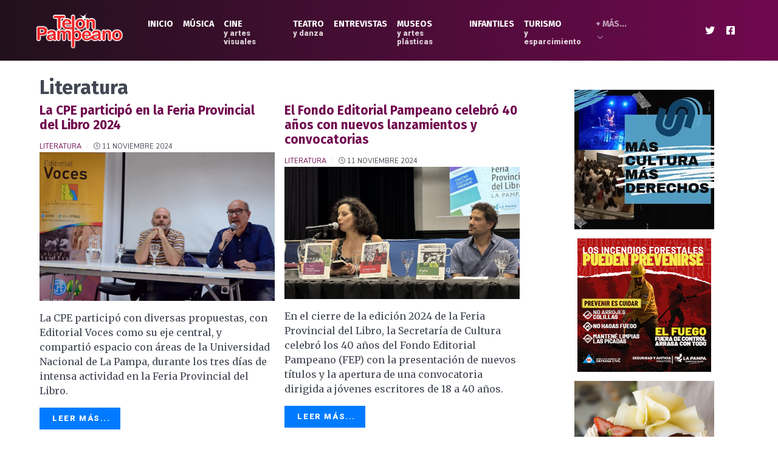

--- FILE ---
content_type: text/html; charset=utf-8
request_url: https://telonpampeano.com.ar/mas/literatura?start=60
body_size: 7812
content:
<!DOCTYPE html>
<html lang="es-ES" dir="ltr">
        <head>
    
            <meta name="viewport" content="width=device-width, initial-scale=1.0">
        <meta http-equiv="X-UA-Compatible" content="IE=edge" />
        

        
            
    <meta charset="utf-8" />
	<base href="https://telonpampeano.com.ar/mas/literatura" />
	<meta name="twitter:card" content="summary_large_image" />
	<meta name="twitter:title" content="Literatura" />
	<meta name="twitter:image" content="https://telonpampeano.com.ar/images/cpe_feriaa.jpg" />
	<meta name="twitter:description" content="La CPE participó con diversas propuestas, con Editorial Voces como su eje central, y compartió espacio con áreas de la Universidad Nacional de La Pampa, durante los tres días de intensa actividad en la Feria Provincial del Libro. " />
	<meta name="description" content="Arte, Cultura y Eventos reportados de manera independiente desde La Pampa, Patagonia, Argentina." />
	<title>Literatura - Telón Pampeano - Arte, Cultura y Eventos</title>
	<link href="/mas/literatura?format=feed&amp;type=rss" rel="alternate" type="application/rss+xml" title="RSS 2.0" />
	<link href="/mas/literatura?format=feed&amp;type=atom" rel="alternate" type="application/atom+xml" title="Atom 1.0" />
	<link href="/plugins/system/jce/css/content.css?1d285f5fc1f2bb9ed61060bb27ac19cf" rel="stylesheet" />
	<link href="/media/gantry5/assets/css/font-awesome.min.css" rel="stylesheet" />
	<link href="/media/gantry5/engines/nucleus/css-compiled/nucleus.css" rel="stylesheet" />
	<link href="/templates/g5_helium/custom/css-compiled/helium_11.css" rel="stylesheet" />
	<link href="/media/gantry5/assets/css/bootstrap-gantry.css" rel="stylesheet" />
	<link href="/media/gantry5/engines/nucleus/css-compiled/joomla.css" rel="stylesheet" />
	<link href="/media/jui/css/icomoon.css" rel="stylesheet" />
	<link href="/templates/g5_helium/custom/css-compiled/helium-joomla_11.css" rel="stylesheet" />
	<link href="/templates/g5_helium/custom/css-compiled/custom_11.css" rel="stylesheet" />
	<link href="https://stackpath.bootstrapcdn.com/bootstrap/4.4.1/css/bootstrap.css" rel="stylesheet" />
	<link href="/templates/g5_helium/custom/custom.css" rel="stylesheet" />
	<link href="https://unpkg.com/flickity@2.2.0/dist/flickity.css" rel="stylesheet" />
	<script src="/media/jui/js/jquery.min.js?1d285f5fc1f2bb9ed61060bb27ac19cf"></script>
	<script src="/media/jui/js/jquery-noconflict.js?1d285f5fc1f2bb9ed61060bb27ac19cf"></script>
	<script src="/media/jui/js/jquery-migrate.min.js?1d285f5fc1f2bb9ed61060bb27ac19cf"></script>
	<script src="/media/system/js/caption.js?1d285f5fc1f2bb9ed61060bb27ac19cf"></script>
	<script src="/media/jui/js/bootstrap.min.js?1d285f5fc1f2bb9ed61060bb27ac19cf"></script>
	<script src="https://ajax.googleapis.com/ajax/libs/jquery/3.4.1/jquery.min.js"></script>
	<script src="https://unpkg.com/flickity@2/dist/flickity.pkgd.js"></script>
	<script src="https://cdnjs.cloudflare.com/ajax/libs/popper.js/1.14.7/umd/popper.min.js"></script>
	<script>
jQuery(window).on('load',  function() {
				new JCaption('img.caption');
			});jQuery(function($){ initTooltips(); $("body").on("subform-row-add", initTooltips); function initTooltips (event, container) { container = container || document;$(container).find(".hasTooltip").tooltip({"html": true,"container": "body"});} });$(document).ready(function() {$(".clickable").click(function() {
  window.location = $(this).find("a").attr("href"); 
  return false;
});
});
	</script>
	<meta property="og:title" content="Literatura" />
	<meta property="og:type" content="article" />
	<meta property="og:image" content="https://telonpampeano.com.ar/images/cpe_feriaa.jpg" />
	<meta property="og:url" content="https://telonpampeano.com.ar/mas/literatura?start=60" />
	<meta property="og:site_name" content="Telón Pampeano - Arte, Cultura y Eventos" />
	<meta property="og:description" content="La CPE participó con diversas propuestas, con Editorial Voces como su eje central, y compartió espacio con áreas de la Universidad Nacional de La Pampa, durante los tres días de intensa actividad en la Feria Provincial del Libro. " />

    <!--[if (gte IE 8)&(lte IE 9)]>
        <script type="text/javascript" src="/media/gantry5/assets/js/html5shiv-printshiv.min.js"></script>
        <link rel="stylesheet" href="/media/gantry5/engines/nucleus/css/nucleus-ie9.css" type="text/css"/>
        <script type="text/javascript" src="/media/gantry5/assets/js/matchmedia.polyfill.js"></script>
        <![endif]-->
                        <meta name="theme-color" content="#0f0c29">
<link rel="stylesheet" href="https://cdnjs.cloudflare.com/ajax/libs/font-awesome/5.13.1/css/all.min.css" integrity="sha512-xA6Hp6oezhjd6LiLZynuukm80f8BoZ3OpcEYaqKoCV3HKQDrYjDE1Gu8ocxgxoXmwmSzM4iqPvCsOkQNiu41GA==" crossorigin="anonymous" />
<!-- Google tag (gtag.js) -->
<script async src="https://www.googletagmanager.com/gtag/js?id=G-K36ME3NYF5"></script>
<script>
  window.dataLayer = window.dataLayer || [];
  function gtag(){dataLayer.push(arguments);}
  gtag('js', new Date());

  gtag('config', 'G-K36ME3NYF5');
</script>
<script async src="https://pagead2.googlesyndication.com/pagead/js/adsbygoogle.js?client=ca-pub-3553998329029199"
     crossorigin="anonymous"></script>

                
</head>

    <body class="gantry g-helium-style site com_content view-category layout-blog no-task dir-ltr itemid-170 outline-11 g-offcanvas-right g-default g-style-preset1">
        
                    

        <div id="g-offcanvas"  data-g-offcanvas-swipe="0" data-g-offcanvas-css3="1">
                        <div class="g-grid">                        

        <div class="g-block size-100">
             <div id="mobile-menu-7397-particle" class="g-content g-particle">            <div id="g-mobilemenu-container" data-g-menu-breakpoint="48rem"></div>
            </div>
        </div>
            </div>
    </div>
        <div id="g-page-surround">
            <div class="g-offcanvas-hide g-offcanvas-toggle" role="navigation" data-offcanvas-toggle aria-controls="g-offcanvas" aria-expanded="false"><i class="fa fa-fw fa-bars"></i></div>                        

                                            
                <section id="g-navigation">
                <div class="g-container">                                <div class="g-grid">                        

        <div class="g-block size-100">
             <div class="g-system-messages">
                                            <div id="system-message-container">
    </div>

            
    </div>
        </div>
            </div>
                            <div class="g-grid">                        

        <div class="g-block size-15 nomarginall pb-0">
             <div id="logo-1416-particle" class="g-content g-particle">            <a href="/" target="_self" title="" aria-label="" rel="home" class="g-logo g-logo-helium p-0 m-0">
                        <img src="/images/logo.png" style="max-height: 80px" alt="" />
            </a>
            </div>
        </div>
                    

        <div class="g-block size-71 nomarginall text-center px-0 mx-0">
             <div id="menu-1504-particle" class="g-content g-particle">            <nav class="g-main-nav" data-g-mobile-target data-g-hover-expand="true">
        <ul class="g-toplevel">
                                                                                                        
        
                        
        
                
        <li class="g-menu-item g-menu-item-type-component g-menu-item-104 g-standard  ">
            <a class="g-menu-item-container" href="/">
                                                                <span class="g-menu-item-content">
                                    <span class="g-menu-item-title">Inicio</span>
            
                    </span>
                                                </a>
                                </li>
    
                                                                                        
        
                        
        
                
        <li class="g-menu-item g-menu-item-type-component g-menu-item-134 g-standard  ">
            <a class="g-menu-item-container" href="/musica">
                                                                <span class="g-menu-item-content">
                                    <span class="g-menu-item-title">Música</span>
            
                    </span>
                                                </a>
                                </li>
    
                                                                                        
        
                        
        
                
        <li class="g-menu-item g-menu-item-type-component g-menu-item-163 g-standard  ">
            <a class="g-menu-item-container" href="/cine-y-artes-visuales">
                                                                <span class="g-menu-item-content">
                                    <span class="g-menu-item-title">Cine</span>
                    <span class="g-menu-item-subtitle"> y Artes Visuales</span>
            
                    </span>
                                                </a>
                                </li>
    
                                                                                        
        
                        
        
                
        <li class="g-menu-item g-menu-item-type-component g-menu-item-164 g-standard  ">
            <a class="g-menu-item-container" href="/teatro-y-danza">
                                                                <span class="g-menu-item-content">
                                    <span class="g-menu-item-title">Teatro</span>
                    <span class="g-menu-item-subtitle"> y Danza</span>
            
                    </span>
                                                </a>
                                </li>
    
                                                                                        
        
                        
        
                
        <li class="g-menu-item g-menu-item-type-component g-menu-item-165 g-standard  ">
            <a class="g-menu-item-container" href="/entrevistas">
                                                                <span class="g-menu-item-content">
                                    <span class="g-menu-item-title">Entrevistas</span>
            
                    </span>
                                                </a>
                                </li>
    
                                                                                        
        
                        
        
                
        <li class="g-menu-item g-menu-item-type-component g-menu-item-166 g-standard  ">
            <a class="g-menu-item-container" href="/museos-y-artes-plasticas">
                                                                <span class="g-menu-item-content">
                                    <span class="g-menu-item-title">Museos</span>
                    <span class="g-menu-item-subtitle"> y Artes Plásticas</span>
            
                    </span>
                                                </a>
                                </li>
    
                                                                                        
        
                        
        
                
        <li class="g-menu-item g-menu-item-type-component g-menu-item-167 g-standard  ">
            <a class="g-menu-item-container" href="/infantiles">
                                                                <span class="g-menu-item-content">
                                    <span class="g-menu-item-title">Infantiles</span>
            
                    </span>
                                                </a>
                                </li>
    
                                                                                        
        
                        
        
                
        <li class="g-menu-item g-menu-item-type-component g-menu-item-168 g-standard  ">
            <a class="g-menu-item-container" href="/turismo-y-esparcimiento">
                                                                <span class="g-menu-item-content">
                                    <span class="g-menu-item-title">Turismo</span>
                    <span class="g-menu-item-subtitle"> y Esparcimiento</span>
            
                    </span>
                                                </a>
                                </li>
    
                                                                                        
        
                        
        
                
        <li class="g-menu-item g-menu-item-type-separator g-menu-item-172 g-parent active g-standard  ">
            <div class="g-menu-item-container" data-g-menuparent="">                                                                            <span class="g-separator g-menu-item-content">            <span class="g-menu-item-title">+ Más...</span>
            </span>
                                            <span class="g-menu-parent-indicator"></span>                            </div>                                            <ul class="g-dropdown g-inactive g-fade g-dropdown-right">
            <li class="g-dropdown-column">
                        <div class="g-grid">
                        <div class="g-block size-100">
            <ul class="g-sublevel">
                <li class="g-level-1 g-go-back">
                    <a class="g-menu-item-container" href="#" data-g-menuparent=""><span>Back</span></a>
                </li>
                                                                                                            
        
                        
        
                
        <li class="g-menu-item g-menu-item-type-component g-menu-item-169  ">
            <a class="g-menu-item-container" href="/mas/cultura">
                                                                <span class="g-menu-item-content">
                                    <span class="g-menu-item-title">Cultura</span>
            
                    </span>
                                                </a>
                                </li>
    
                                                                                        
        
                        
        
                
        <li class="g-menu-item g-menu-item-type-component g-menu-item-170 active  ">
            <a class="g-menu-item-container" href="/mas/literatura">
                                                                <span class="g-menu-item-content">
                                    <span class="g-menu-item-title">Literatura</span>
            
                    </span>
                                                </a>
                                </li>
    
                                                                                        
        
                        
        
                
        <li class="g-menu-item g-menu-item-type-component g-menu-item-171  ">
            <a class="g-menu-item-container" href="/mas/agenda-de-eventos">
                                                                <span class="g-menu-item-content">
                                    <span class="g-menu-item-title">Agenda de Eventos</span>
            
                    </span>
                                                </a>
                                </li>
    
                                                                                        
        
                        
        
                
        <li class="g-menu-item g-menu-item-type-url g-menu-item-138  ">
            <a class="g-menu-item-container" href="#g-footer">
                                                                <span class="g-menu-item-content">
                                    <span class="g-menu-item-title">Contacto</span>
            
                    </span>
                                                </a>
                                </li>
    
    
            </ul>
        </div>
            </div>

            </li>
        </ul>
            </li>
    
    
        </ul>
    </nav>
            </div>
        </div>
                    

        <div class="g-block size-14 g-social-header mx-0">
             <div id="social-6207-particle" class="g-content g-particle">            <div class="g-social mx-0">
                                            <a href="https://twitter.com/telonpampeano?lang=es" target="_blank" rel="noopener noreferrer">
                <span class="fab fa-twitter fa-fw"></span>                <span class="g-social-text"></span>            </a>
                                            <a href="https://www.facebook.com/telonpampeanodifusion/" target="_blank" rel="noopener noreferrer">
                <span class="fab fa-facebook-square"></span>                <span class="g-social-text"></span>            </a>
            </div>
            </div>
        </div>
            </div>
            </div>
        
    </section>
                
                                
                
    
                <section id="g-container-main" class="g-wrapper">
                <div class="g-container">                    <div class="g-grid">                        

        <div class="g-block size-70">
             <main id="g-mainbar">
                                        <div class="g-grid">                        

        <div class="g-block size-100">
             <div class="g-content">
                                                            <div class="platform-content row-fluid"><div class="span12"><div class="blog" itemscope itemtype="https://schema.org/Blog">
	
			<h2> 							<span class="subheading-category">Literatura</span>
					</h2>
		
	
	
	
		
	
																	<div class="items-row cols-2 row-0 row-fluid clearfix">
						<div class="span6">
				<div class="item column-1"
					itemprop="blogPost" itemscope itemtype="https://schema.org/BlogPosting">
					
	<div class="page-header">
					<h2 itemprop="name">
									<a href="/mas/literatura/2524-la-cpe-participo-en-la-feria-provincial-del-libro-2024" itemprop="url">
						La CPE participó en la Feria Provincial del Libro 2024					</a>
							</h2>
		
		
		
			</div>



			<dl class="article-info muted">

		
			<dt class="article-info-term">
									Detalles							</dt>

			
			
										<dd class="category-name">
																		<a href="/mas/literatura" itemprop="genre">Literatura</a>							</dd>			
			
										<dd class="published">
				<i class="far fa-clock text-muted" aria-hidden="true"></i>
				<time datetime="2024-11-11T16:22:40-03:00" itemprop="datePublished">
					11 Noviembre 2024				</time>
			</dd>			
		
					
			
						</dl>

		<div class="pull-none item-image">
			<a href="/mas/literatura/2524-la-cpe-participo-en-la-feria-provincial-del-libro-2024"><img
			 src="/images/cpe_feriaa.jpg" alt="" itemprop="thumbnailUrl"/></a>
		</div>



<p>La CPE participó con diversas propuestas, con Editorial Voces como su eje central, y compartió espacio con áreas de la Universidad Nacional de La Pampa, durante los tres días de intensa actividad en la Feria Provincial del Libro.</p>



	
<p class="readmore">
			<a class="btn" href="/mas/literatura/2524-la-cpe-participo-en-la-feria-provincial-del-libro-2024" itemprop="url" aria-label="Leer más:  La CPE participó en la Feria Provincial del Libro 2024">
			<span class="icon-chevron-right" aria-hidden="true"></span> 
			Leer más...		</a>
	</p>



				</div>
				<!-- end item -->
							</div><!-- end span -->
														<div class="span6">
				<div class="item column-2"
					itemprop="blogPost" itemscope itemtype="https://schema.org/BlogPosting">
					
	<div class="page-header">
					<h2 itemprop="name">
									<a href="/mas/literatura/2523-el-fondo-editorial-pampeano-celebro-40-anos-con-nuevos-lanzamientos-y-convocatorias" itemprop="url">
						El Fondo Editorial Pampeano celebró 40 años con nuevos lanzamientos y convocatorias					</a>
							</h2>
		
		
		
			</div>



			<dl class="article-info muted">

		
			<dt class="article-info-term">
									Detalles							</dt>

			
			
										<dd class="category-name">
																		<a href="/mas/literatura" itemprop="genre">Literatura</a>							</dd>			
			
										<dd class="published">
				<i class="far fa-clock text-muted" aria-hidden="true"></i>
				<time datetime="2024-11-11T09:58:17-03:00" itemprop="datePublished">
					11 Noviembre 2024				</time>
			</dd>			
		
					
			
						</dl>

		<div class="pull-none item-image">
			<a href="/mas/literatura/2523-el-fondo-editorial-pampeano-celebro-40-anos-con-nuevos-lanzamientos-y-convocatorias"><img
			 src="/images/fondo_edito_lp.png" alt="" itemprop="thumbnailUrl"/></a>
		</div>



<p>En el cierre de la edición 2024 de la Feria Provincial del Libro, la Secretaría de Cultura celebró los 40 años del Fondo Editorial Pampeano (FEP) con la presentación de nuevos títulos y la apertura de una convocatoria dirigida a jóvenes escritores de 18 a 40 años.</p>



	
<p class="readmore">
			<a class="btn" href="/mas/literatura/2523-el-fondo-editorial-pampeano-celebro-40-anos-con-nuevos-lanzamientos-y-convocatorias" itemprop="url" aria-label="Leer más:  El Fondo Editorial Pampeano celebró 40 años con nuevos lanzamientos y convocatorias">
			<span class="icon-chevron-right" aria-hidden="true"></span> 
			Leer más...		</a>
	</p>



				</div>
				<!-- end item -->
							</div><!-- end span -->
							</div><!-- end row -->
																			<div class="items-row cols-2 row-1 row-fluid clearfix">
						<div class="span6">
				<div class="item column-1"
					itemprop="blogPost" itemscope itemtype="https://schema.org/BlogPosting">
					
	<div class="page-header">
					<h2 itemprop="name">
									<a href="/mas/literatura/2521-cpe-continua-con-actividades-en-la-feria-del-libro-en-medasur" itemprop="url">
						CPE continúa con actividades en la Feria del Libro en Medasur					</a>
							</h2>
		
		
		
			</div>



			<dl class="article-info muted">

		
			<dt class="article-info-term">
									Detalles							</dt>

			
			
										<dd class="category-name">
																		<a href="/mas/literatura" itemprop="genre">Literatura</a>							</dd>			
			
										<dd class="published">
				<i class="far fa-clock text-muted" aria-hidden="true"></i>
				<time datetime="2024-11-08T09:40:13-03:00" itemprop="datePublished">
					08 Noviembre 2024				</time>
			</dd>			
		
					
			
						</dl>

		<div class="pull-none item-image">
			<a href="/mas/literatura/2521-cpe-continua-con-actividades-en-la-feria-del-libro-en-medasur"><img
			 src="/images/Feria_del_libro_2024_Bibliotecaa.jpg" alt="" itemprop="thumbnailUrl"/></a>
		</div>



<p>Una intensa jornada, dominada especialmente por la participación de alumnas y alumnos de escuelas primarias y secundarias, se vivió ayer en el inicio de la octava edición de la Feria Provincial del Libro.</p>



	
<p class="readmore">
			<a class="btn" href="/mas/literatura/2521-cpe-continua-con-actividades-en-la-feria-del-libro-en-medasur" itemprop="url" aria-label="Leer más:  CPE continúa con actividades en la Feria del Libro en Medasur">
			<span class="icon-chevron-right" aria-hidden="true"></span> 
			Leer más...		</a>
	</p>



				</div>
				<!-- end item -->
							</div><!-- end span -->
														<div class="span6">
				<div class="item column-2"
					itemprop="blogPost" itemscope itemtype="https://schema.org/BlogPosting">
					
	<div class="page-header">
					<h2 itemprop="name">
									<a href="/mas/literatura/2519-upcn-participa-de-la-feria-provincial-del-libro" itemprop="url">
						UPCN participa de la Feria Provincial del Libro					</a>
							</h2>
		
		
		
			</div>



			<dl class="article-info muted">

		
			<dt class="article-info-term">
									Detalles							</dt>

			
			
										<dd class="category-name">
																		<a href="/mas/literatura" itemprop="genre">Literatura</a>							</dd>			
			
										<dd class="published">
				<i class="far fa-clock text-muted" aria-hidden="true"></i>
				<time datetime="2024-11-07T13:11:10-03:00" itemprop="datePublished">
					07 Noviembre 2024				</time>
			</dd>			
		
					
			
						</dl>

		<div class="pull-none item-image">
			<a href="/mas/literatura/2519-upcn-participa-de-la-feria-provincial-del-libro"><img
			 src="/images/yancamil_dos.png" alt="" itemprop="thumbnailUrl"/></a>
		</div>



<p>La Unión del Personal Civil de la Nación - Seccional La Pampa estará presente en la Feria Provincial del Libro, cuya octava edición en Santa Rosa se llevará a cabo <strong>entre el jueves 7 y el sábado 9, en el Centro Provincial Cultural Medasur</strong>.</p>



	
<p class="readmore">
			<a class="btn" href="/mas/literatura/2519-upcn-participa-de-la-feria-provincial-del-libro" itemprop="url" aria-label="Leer más:  UPCN participa de la Feria Provincial del Libro">
			<span class="icon-chevron-right" aria-hidden="true"></span> 
			Leer más...		</a>
	</p>



				</div>
				<!-- end item -->
							</div><!-- end span -->
							</div><!-- end row -->
																			<div class="items-row cols-2 row-2 row-fluid clearfix">
						<div class="span6">
				<div class="item column-1"
					itemprop="blogPost" itemscope itemtype="https://schema.org/BlogPosting">
					
	<div class="page-header">
					<h2 itemprop="name">
									<a href="/mas/literatura/2516-el-1-de-noviembre-inaugura-la-casa-museo-edgar-morisoli-y-margarita-monges" itemprop="url">
						El 14 de noviembre inaugura la Casa Museo &quot;Edgar Morisoli y Margarita Monges&quot;					</a>
							</h2>
		
		
		
			</div>



			<dl class="article-info muted">

		
			<dt class="article-info-term">
									Detalles							</dt>

			
			
										<dd class="category-name">
																		<a href="/mas/literatura" itemprop="genre">Literatura</a>							</dd>			
			
										<dd class="published">
				<i class="far fa-clock text-muted" aria-hidden="true"></i>
				<time datetime="2024-11-06T18:25:30-03:00" itemprop="datePublished">
					06 Noviembre 2024				</time>
			</dd>			
		
					
			
						</dl>

		<div class="pull-none item-image">
			<a href="/mas/literatura/2516-el-1-de-noviembre-inaugura-la-casa-museo-edgar-morisoli-y-margarita-monges"><img
			 src="/images/casa_morisoli.jpeg" alt="" itemprop="thumbnailUrl"/></a>
		</div>



<p>Se llevó a cabo en el Auditorio del MEDASUR, el anuncio de la inauguración el próximo 1<strong>4 de noviembre, sito en Pasaje Pringles 577 del Barrio Villa Santillán de la ciudad de Santa Rosa.</strong></p>



	
<p class="readmore">
			<a class="btn" href="/mas/literatura/2516-el-1-de-noviembre-inaugura-la-casa-museo-edgar-morisoli-y-margarita-monges" itemprop="url" aria-label="Leer más:  El 14 de noviembre inaugura la Casa Museo &quot;Edgar Morisoli y Margarita Monges&quot;">
			<span class="icon-chevron-right" aria-hidden="true"></span> 
			Leer más...		</a>
	</p>



				</div>
				<!-- end item -->
							</div><!-- end span -->
														<div class="span6">
				<div class="item column-2"
					itemprop="blogPost" itemscope itemtype="https://schema.org/BlogPosting">
					
	<div class="page-header">
					<h2 itemprop="name">
									<a href="/mas/literatura/2514-la-cpe-presente-en-la-feria-del-libro-con-libros-teatro-charlas-y-talleres" itemprop="url">
						La CPE presente en la Feria del Libro con variadas propuestas					</a>
							</h2>
		
		
		
			</div>



			<dl class="article-info muted">

		
			<dt class="article-info-term">
									Detalles							</dt>

			
			
										<dd class="category-name">
																		<a href="/mas/literatura" itemprop="genre">Literatura</a>							</dd>			
			
										<dd class="published">
				<i class="far fa-clock text-muted" aria-hidden="true"></i>
				<time datetime="2024-11-06T18:05:47-03:00" itemprop="datePublished">
					06 Noviembre 2024				</time>
			</dd>			
		
					
			
						</dl>

		<div class="pull-none item-image">
			<a href="/mas/literatura/2514-la-cpe-presente-en-la-feria-del-libro-con-libros-teatro-charlas-y-talleres"><img
			 src="/images/Diseño_sin_título_92.png" alt="" itemprop="thumbnailUrl"/></a>
		</div>



<p>La Cooperativa Popular de Electricidad estará presente en la Feria Provincial del Libro, cuya octava edición en Santa Rosa se llevará a cabo <strong>entre el jueves 7 y el sábado 9, en el Centro Provincial Cultural Medasur</strong>.</p>



	
<p class="readmore">
			<a class="btn" href="/mas/literatura/2514-la-cpe-presente-en-la-feria-del-libro-con-libros-teatro-charlas-y-talleres" itemprop="url" aria-label="Leer más:  La CPE presente en la Feria del Libro con variadas propuestas">
			<span class="icon-chevron-right" aria-hidden="true"></span> 
			Leer más...		</a>
	</p>



				</div>
				<!-- end item -->
							</div><!-- end span -->
							</div><!-- end row -->
																			<div class="items-row cols-2 row-3 row-fluid clearfix">
						<div class="span6">
				<div class="item column-1"
					itemprop="blogPost" itemscope itemtype="https://schema.org/BlogPosting">
					
	<div class="page-header">
					<h2 itemprop="name">
									<a href="/mas/literatura/2510-sergio-mirabelli-presento-su-libro-el-relampago-y-las-cenizas" itemprop="url">
						Sergio Mirabelli presentó su libro “El relámpago y las cenizas”					</a>
							</h2>
		
		
		
			</div>



			<dl class="article-info muted">

		
			<dt class="article-info-term">
									Detalles							</dt>

			
			
										<dd class="category-name">
																		<a href="/mas/literatura" itemprop="genre">Literatura</a>							</dd>			
			
										<dd class="published">
				<i class="far fa-clock text-muted" aria-hidden="true"></i>
				<time datetime="2024-11-04T14:19:18-03:00" itemprop="datePublished">
					04 Noviembre 2024				</time>
			</dd>			
		
					
			
						</dl>

		<div class="pull-none item-image">
			<a href="/mas/literatura/2510-sergio-mirabelli-presento-su-libro-el-relampago-y-las-cenizas"><img
			 src="/images/2024-11-04_Presentacion_Mirabelli_2.jpg" alt="" itemprop="thumbnailUrl"/></a>
		</div>



<p><span style="font-family: Arial, sans-serif;">En el artístico salón de la Asociación De Ida y Vuelta de Anguil se presentó este sábado “El relámpago y las cenizas” y “Música de los días”, obra del escritor y poeta Sergio Mirabelli.</span></p>



	
<p class="readmore">
			<a class="btn" href="/mas/literatura/2510-sergio-mirabelli-presento-su-libro-el-relampago-y-las-cenizas" itemprop="url" aria-label="Leer más:  Sergio Mirabelli presentó su libro “El relámpago y las cenizas”">
			<span class="icon-chevron-right" aria-hidden="true"></span> 
			Leer más...		</a>
	</p>



				</div>
				<!-- end item -->
							</div><!-- end span -->
														<div class="span6">
				<div class="item column-2"
					itemprop="blogPost" itemscope itemtype="https://schema.org/BlogPosting">
					
	<div class="page-header">
					<h2 itemprop="name">
									<a href="/mas/literatura/2509-programa-completo-de-la-feria-provincial-del-libro-2024" itemprop="url">
						Programa completo de la Feria Provincial del Libro 2024					</a>
							</h2>
		
		
		
			</div>



			<dl class="article-info muted">

		
			<dt class="article-info-term">
									Detalles							</dt>

			
			
										<dd class="category-name">
																		<a href="/mas/literatura" itemprop="genre">Literatura</a>							</dd>			
			
										<dd class="published">
				<i class="far fa-clock text-muted" aria-hidden="true"></i>
				<time datetime="2024-11-04T12:11:30-03:00" itemprop="datePublished">
					04 Noviembre 2024				</time>
			</dd>			
		
					
			
						</dl>

		<div class="pull-none item-image">
			<a href="/mas/literatura/2509-programa-completo-de-la-feria-provincial-del-libro-2024"><img
			 src="/images/feria_libro_2024.png" alt="" itemprop="thumbnailUrl"/></a>
		</div>



<p>"Letras que nos conectan: Comunidad, Cultura y Derechos en movimiento".</p>



	
<p class="readmore">
			<a class="btn" href="/mas/literatura/2509-programa-completo-de-la-feria-provincial-del-libro-2024" itemprop="url" aria-label="Leer más:  Programa completo de la Feria Provincial del Libro 2024">
			<span class="icon-chevron-right" aria-hidden="true"></span> 
			Leer más...		</a>
	</p>



				</div>
				<!-- end item -->
							</div><!-- end span -->
							</div><!-- end row -->
																			<div class="items-row cols-2 row-4 row-fluid clearfix">
						<div class="span6">
				<div class="item column-1"
					itemprop="blogPost" itemscope itemtype="https://schema.org/BlogPosting">
					
	<div class="page-header">
					<h2 itemprop="name">
									<a href="/mas/literatura/2488-voces-presenta-libro-de-sergio-mirabelli" itemprop="url">
						Editorial Voces presenta el libro de Sergio Mirabelli					</a>
							</h2>
		
		
		
			</div>



			<dl class="article-info muted">

		
			<dt class="article-info-term">
									Detalles							</dt>

			
			
										<dd class="category-name">
																		<a href="/mas/literatura" itemprop="genre">Literatura</a>							</dd>			
			
										<dd class="published">
				<i class="far fa-clock text-muted" aria-hidden="true"></i>
				<time datetime="2024-10-25T08:37:34-03:00" itemprop="datePublished">
					25 Octubre 2024				</time>
			</dd>			
		
					
			
						</dl>

		<div class="pull-none item-image">
			<a href="/mas/literatura/2488-voces-presenta-libro-de-sergio-mirabelli"><img
			 src="/images/relamp_y_cenizas.jpg" alt="" itemprop="thumbnailUrl"/></a>
		</div>



<p>Editorial Voces de la CPE invita a la presentación del flamante libro del poeta Sergio Mirabelli: “El relámpago y las cenizas” y “Música de los días”. El acto tendrá lugar el <strong>sábado 2 de noviembre a las 20 horas</strong>, en el salón de la <strong>Asociación De ida y vuelta, en Anguil.</strong></p>



	
<p class="readmore">
			<a class="btn" href="/mas/literatura/2488-voces-presenta-libro-de-sergio-mirabelli" itemprop="url" aria-label="Leer más:  Editorial Voces presenta el libro de Sergio Mirabelli">
			<span class="icon-chevron-right" aria-hidden="true"></span> 
			Leer más...		</a>
	</p>



				</div>
				<!-- end item -->
							</div><!-- end span -->
														<div class="span6">
				<div class="item column-2"
					itemprop="blogPost" itemscope itemtype="https://schema.org/BlogPosting">
					
	<div class="page-header">
					<h2 itemprop="name">
									<a href="/mas/literatura/2472-voces-de-la-cpe-publico-dos-obras-del-escritor-sergio-mirabelli" itemprop="url">
						Voces de la CPE publicó dos obras del escritor Sergio Mirabelli					</a>
							</h2>
		
		
		
			</div>



			<dl class="article-info muted">

		
			<dt class="article-info-term">
									Detalles							</dt>

			
			
										<dd class="category-name">
																		<a href="/mas/literatura" itemprop="genre">Literatura</a>							</dd>			
			
										<dd class="published">
				<i class="far fa-clock text-muted" aria-hidden="true"></i>
				<time datetime="2024-10-16T18:49:50-03:00" itemprop="datePublished">
					16 Octubre 2024				</time>
			</dd>			
		
					
			
						</dl>

		<div class="pull-none item-image">
			<a href="/mas/literatura/2472-voces-de-la-cpe-publico-dos-obras-del-escritor-sergio-mirabelli"><img
			 src="/images/2024-10-15_Nota_Sergio_MIrabelli_1.jpg" alt="" itemprop="thumbnailUrl"/></a>
		</div>



<p>Editorial Voces de la CPE acaba de publicar un nuevo libro con dos obras del poeta pampeano Sergio Mirabelli: “El relámpago y las cenizas” y “Música de los días”.&nbsp;</p>



	
<p class="readmore">
			<a class="btn" href="/mas/literatura/2472-voces-de-la-cpe-publico-dos-obras-del-escritor-sergio-mirabelli" itemprop="url" aria-label="Leer más:  Voces de la CPE publicó dos obras del escritor Sergio Mirabelli">
			<span class="icon-chevron-right" aria-hidden="true"></span> 
			Leer más...		</a>
	</p>



				</div>
				<!-- end item -->
							</div><!-- end span -->
							</div><!-- end row -->
																			<div class="items-row cols-2 row-5 row-fluid clearfix">
						<div class="span6">
				<div class="item column-1"
					itemprop="blogPost" itemscope itemtype="https://schema.org/BlogPosting">
					
	<div class="page-header">
					<h2 itemprop="name">
									<a href="/mas/literatura/2455-entre-estas-cartas-una-foto-taller-virtual-de-escritura-creativa" itemprop="url">
						&quot;Entre estas cartas, una foto&quot;, taller virtual de escritura creativa					</a>
							</h2>
		
		
		
			</div>



			<dl class="article-info muted">

		
			<dt class="article-info-term">
									Detalles							</dt>

			
			
										<dd class="category-name">
																		<a href="/mas/literatura" itemprop="genre">Literatura</a>							</dd>			
			
										<dd class="published">
				<i class="far fa-clock text-muted" aria-hidden="true"></i>
				<time datetime="2024-10-07T09:40:46-03:00" itemprop="datePublished">
					07 Octubre 2024				</time>
			</dd>			
		
					
			
						</dl>

		<div class="pull-none item-image">
			<a href="/mas/literatura/2455-entre-estas-cartas-una-foto-taller-virtual-de-escritura-creativa"><img
			 src="/images/taller_escritura.jpg" alt="" itemprop="thumbnailUrl"/></a>
		</div>



<p>En eje con lo que fue la celebración del Día Nacional de Bibliotecas Populares, la Secretaría de Cultura ofrece la propuesta del taller "Entre estas cartas, una foto", que buscará acercar la obra de María Teresa Andruetto, tomando como disparador la lectura de fragmentos de su novela “Lengua Madre” y de otros textos, conferencias y entrevistas.</p>



	
<p class="readmore">
			<a class="btn" href="/mas/literatura/2455-entre-estas-cartas-una-foto-taller-virtual-de-escritura-creativa" itemprop="url" aria-label="Leer más:  &quot;Entre estas cartas, una foto&quot;, taller virtual de escritura creativa">
			<span class="icon-chevron-right" aria-hidden="true"></span> 
			Leer más...		</a>
	</p>



				</div>
				<!-- end item -->
							</div><!-- end span -->
														<div class="span6">
				<div class="item column-2"
					itemprop="blogPost" itemscope itemtype="https://schema.org/BlogPosting">
					
	<div class="page-header">
					<h2 itemprop="name">
									<a href="/mas/literatura/2443-convocatoria-abierta-feria-provincial-del-libro-2024" itemprop="url">
						Convocatoria abierta: Feria Provincial del Libro 2024					</a>
							</h2>
		
		
		
			</div>



			<dl class="article-info muted">

		
			<dt class="article-info-term">
									Detalles							</dt>

			
			
										<dd class="category-name">
																		<a href="/mas/literatura" itemprop="genre">Literatura</a>							</dd>			
			
										<dd class="published">
				<i class="far fa-clock text-muted" aria-hidden="true"></i>
				<time datetime="2024-10-01T07:41:44-03:00" itemprop="datePublished">
					01 Octubre 2024				</time>
			</dd>			
		
					
			
						</dl>

		<div class="pull-none item-image">
			<a href="/mas/literatura/2443-convocatoria-abierta-feria-provincial-del-libro-2024"><img
			 src="/images/feria_libro1.jpg" alt="" itemprop="thumbnailUrl"/></a>
		</div>



<p>La Secretaría de Cultura del Gobierno de La Pampa invita a escritores/as a ser parte de una nueva edición de la Feria Provincial del Libro, y presentar sus publicaciones de los últimos años, en un espacio para compartir con la comunidad pampeana su producción literaria.&nbsp;</p>



	
<p class="readmore">
			<a class="btn" href="/mas/literatura/2443-convocatoria-abierta-feria-provincial-del-libro-2024" itemprop="url" aria-label="Leer más:  Convocatoria abierta: Feria Provincial del Libro 2024">
			<span class="icon-chevron-right" aria-hidden="true"></span> 
			Leer más...		</a>
	</p>



				</div>
				<!-- end item -->
							</div><!-- end span -->
							</div><!-- end row -->
						
			<div class="items-more">
			
<ol class="nav nav-tabs nav-stacked">
			<li>
			<a href="/mas/literatura/2441-la-pampa-cuenta-reunio-a-90-narradores-nacionales-e-internacionales">
				"La Pampa cuenta" reunió a 90 narradores nacionales e internacionales</a>
		</li>
			<li>
			<a href="/mas/literatura/2427-dafas-invita-a-participar-del-3-concurso-de-relatos-paisajes-de-la-pampa">
				DAFAS invita a participar del 3° concurso de relatos “Paisajes de La Pampa”</a>
		</li>
			<li>
			<a href="/mas/literatura/2425-comenzo-en-general-pico-la-3-edicion-de-la-feria-provincial-del-libro-infantil-y-juvenil">
				Comenzó en General Pico la 3° Edición de la Feria Provincial del Libro Infantil y Juvenil</a>
		</li>
			<li>
			<a href="/mas/literatura/2416-mayca-rivero-presenta-su-libro-pedi-3-deseos-en-el-auditorio-medasur">
				Mayca Rivero presenta su libro “Pedí 3 Deseos" en el auditorio Medasur</a>
		</li>
	</ol>
		</div>
	
				<div class="pagination">
							<p class="counter pull-right"> Página 6 de 27 </p>
						<ul>
	<li class="pagination-start"><a title="Inicio" href="/mas/literatura" class="hasTooltip pagenav">Inicio</a></li>
	<li class="pagination-prev"><a title="Anterior" href="/mas/literatura?start=48" class="hasTooltip pagenav">Anterior</a></li>
			<li><a href="/mas/literatura" class="pagenav">1</a></li>			<li><a href="/mas/literatura?start=12" class="pagenav">2</a></li>			<li><a href="/mas/literatura?start=24" class="pagenav">3</a></li>			<li><a href="/mas/literatura?start=36" class="pagenav">4</a></li>			<li><a href="/mas/literatura?start=48" class="pagenav">5</a></li>			<li><span class="pagenav">6</span></li>			<li><a href="/mas/literatura?start=72" class="pagenav">7</a></li>			<li><a href="/mas/literatura?start=84" class="pagenav">8</a></li>			<li><a href="/mas/literatura?start=96" class="pagenav">9</a></li>			<li><a href="/mas/literatura?start=108" class="pagenav">10</a></li>		<li class="pagination-next"><a title="Siguiente" href="/mas/literatura?start=72" class="hasTooltip pagenav">Siguiente</a></li>
	<li class="pagination-end"><a title="Final" href="/mas/literatura?start=312" class="hasTooltip pagenav">Final</a></li>
</ul>
 </div>
	</div></div></div>
    
            
    </div>
        </div>
            </div>
            
    </main>
        </div>
                    

        <div class="g-block size-30 nomarginall nopaddingall">
             <aside id="g-sidebar">
                                        <div class="g-grid">                        

        <div class="g-block size-100">
             <div class="g-content">
                                    <div class="platform-content"><div class="moduletable  text-center">
						

<div class="custom text-center"  >
	<script src="https://www.butlercdn.com/embed/embedblock/5a8edaee6e5682d2322501b2aadbe303" id="b5a8edaee6e5682d2322501b2aadbe303" async=""></script></div>
		</div></div>
            
        </div>
        </div>
            </div>
            
    </aside>
        </div>
            </div>
    </div>
        
    </section>
    
                                
                <footer id="g-footer">
                <div class="g-container">                                <div class="g-grid">                        

        <div class="g-block size-28">
             <div id="logo-6135-particle" class="g-content g-particle">            <a href="/" target="_self" title="" aria-label="" rel="home" class="g-logo g-logo-helium">
                        <img src="/images/logo.png" style="max-height: 80px" alt="" />
            </a>
            </div>
        </div>
                    

        <div class="g-block size-45">
             <div id="custom-5606-particle" class="g-content g-particle">            <nav class="nav flex-column fr-box" role="application">
                    <div class="fr-wrapper" dir="auto">
                        <div aria-disabled="false" class="fr-element fr-view" contenteditable="true" dir="auto" spellcheck="true">
                            <p>
                                Santa Rosa, La Pampa, Argentina
                                    <br>
                                        Tel.: (02954) 15 32 50 14
                                            <br>
                                                E-Mail: <a href="/cdn-cgi/l/email-protection" class="__cf_email__" data-cfemail="c2b6a7aeadacb2a3afb2a7a3acad82a5afa3abaeeca1adaf">[email&#160;protected]</a>
                                            </br>
                                        </br>
                                    </br>
                                </br>
                            </p>
                        </div>
                    </div>
                </nav>
            </div>
        </div>
                    

        <div class="g-block size-27 text-center text-light">
             <div id="custom-5207-particle" class="g-content g-particle">            <h3>
                    <strong style="opacity:0;">
                        Seguínos en las redes
                    </strong>
                </h3>
                <p class="lead">
                    <a class="mx-2 text-white" target="_blank" href="https://twitter.com/telonpampeano?lang=es">
                        <i aria-hidden="true" class="px-3 fab fa-twitter ">
                        </i>
                    </a>
                    <a class="mx-2 text-white" target="_blank" href="https://www.facebook.com/telonpampeanodifusion/">
                        <i aria-hidden="true" class="px-3 fab fa-facebook">
                        </i>
                    </a>
                </p>
            </div>
        </div>
            </div>
                            <div class="g-grid">                        

        <div class="g-block size-100 text-center">
             <div class="g-content">
                                    <div class="platform-content"><div class="moduletable ">
						<ul class="nav menu list-inline footer-menu mod-list">
<li class="item-104 default"><a href="/" >Inicio</a></li><li class="item-134"><a href="/musica" >Música</a></li><li class="item-163"><a href="/cine-y-artes-visuales" >Cine</a></li><li class="item-164"><a href="/teatro-y-danza" >Teatro</a></li><li class="item-165"><a href="/entrevistas" >Entrevistas</a></li><li class="item-166"><a href="/museos-y-artes-plasticas" >Museos</a></li><li class="item-167"><a href="/infantiles" >Infantiles</a></li><li class="item-168"><a href="/turismo-y-esparcimiento" >Turismo</a></li><li class="item-172 active divider deeper parent"><span class="separator ">+ Más...</span>
<ul class="nav-child unstyled small"><li class="item-169"><a href="/mas/cultura" >Cultura</a></li><li class="item-170 current active"><a href="/mas/literatura" >Literatura</a></li><li class="item-171"><a href="/mas/agenda-de-eventos" >Agenda de Eventos</a></li><li class="item-138"><a href="#g-footer" >Contacto</a></li></ul></li></ul>
		</div></div>
            
        </div>
        </div>
            </div>
            </div>
        
    </footer>
            
                        

        </div>
                    

                        <script data-cfasync="false" src="/cdn-cgi/scripts/5c5dd728/cloudflare-static/email-decode.min.js"></script><script type="text/javascript" src="/media/gantry5/assets/js/main.js"></script>
    <script type="text/javascript" src="/templates/g5_helium/custom/custom.js"></script>
    

    

        
    <script defer src="https://static.cloudflareinsights.com/beacon.min.js/vcd15cbe7772f49c399c6a5babf22c1241717689176015" integrity="sha512-ZpsOmlRQV6y907TI0dKBHq9Md29nnaEIPlkf84rnaERnq6zvWvPUqr2ft8M1aS28oN72PdrCzSjY4U6VaAw1EQ==" data-cf-beacon='{"version":"2024.11.0","token":"2542f6b85a72457eb26c93d598615da2","r":1,"server_timing":{"name":{"cfCacheStatus":true,"cfEdge":true,"cfExtPri":true,"cfL4":true,"cfOrigin":true,"cfSpeedBrain":true},"location_startswith":null}}' crossorigin="anonymous"></script>
</body>
</html>


--- FILE ---
content_type: text/html; charset=UTF-8
request_url: https://www.butlercdn.com/embed/embedblock/5a8edaee6e5682d2322501b2aadbe303
body_size: 2247
content:

      if (typeof window.ga != 'undefined') {
      } else{
        (function(i,s,o,g,r,a,m){i['GoogleAnalyticsObject']=r;i[r]=i[r]||function(){
        (i[r].q=i[r].q||[]).push(arguments)},i[r].l=1*new Date();a=s.createElement(o),
        m=s.getElementsByTagName(o)[0];a.async=1;a.src=g;m.parentNode.insertBefore(a,m)
        })(window,document,'script','https://www.google-analytics.com/analytics.js','ga');
      }
      ga('create', 'UA-44233105-13', 'auto',{'name': 'Jaimme'});
      //ga('Jaimme.send', 'event', 'Telon Pampeano', 'blockview', 'Inicio Lateral Derecho');
          ga('Jaimme.send', 'event', 'Telon Pampeano', 'impresion', 'upcn 10 12');
          if (typeof gtag === 'function') { gtag('event','Jaimme',{'event_category':'impresion','event_label':'upcn 10 12'});}
          //ga('send', 'pageview'); 
          function butler2479() {
            
          ga('Jaimme.send', 'event', 'Telon Pampeano', 'click', 'upcn 10 12');
          
          if (typeof gtag === 'function') { gtag('event','Jaimme',{'event_category':'click','event_label':'upcn 10 12'});}

           window.open('https://www.butlercdn.com/stats/action/0de153e9d6156e8e625d1b58ed46602d', '_blank', '');
           const Http = new XMLHttpRequest();
           const url='https://www.butlercdn.com/stats/action/0de153e9d6156e8e625d1b58ed46602d';
           Http.open("GET", url);
           //Http.send();
          }
          function mk2479() {  
          window.open('http://www.jaimme.com/stats/getmediakit/0de153e9d6156e8e625d1b58ed46602d', '_blank', '');
          event.stopPropagation();
          }

           var butscript = document.getElementById('b5a8edaee6e5682d2322501b2aadbe303');
           var newNode = document.createElement('div');
           
          ga('Jaimme.send', 'event', 'Telon Pampeano', 'impresion', 'dengue');
          if (typeof gtag === 'function') { gtag('event','Jaimme',{'event_category':'impresion','event_label':'dengue'});}
          //ga('send', 'pageview'); 
          function butler2417() {
            
          ga('Jaimme.send', 'event', 'Telon Pampeano', 'click', 'dengue');
          
          if (typeof gtag === 'function') { gtag('event','Jaimme',{'event_category':'click','event_label':'dengue'});}

           window.open('https://www.butlercdn.com/stats/action/6ecc04188b89def283bcaa5581332fe2', '_blank', '');
           const Http = new XMLHttpRequest();
           const url='https://www.butlercdn.com/stats/action/6ecc04188b89def283bcaa5581332fe2';
           Http.open("GET", url);
           //Http.send();
          }
          function mk2417() {  
          window.open('http://www.jaimme.com/stats/getmediakit/6ecc04188b89def283bcaa5581332fe2', '_blank', '');
          event.stopPropagation();
          }

           var butscript = document.getElementById('b5a8edaee6e5682d2322501b2aadbe303');
           var newNode = document.createElement('div');
           
          ga('Jaimme.send', 'event', 'Telon Pampeano', 'impresion', 'MF enero 2024');
          if (typeof gtag === 'function') { gtag('event','Jaimme',{'event_category':'impresion','event_label':'MF enero 2024'});}
          //ga('send', 'pageview'); 
          function butler2091() {
            
          ga('Jaimme.send', 'event', 'Telon Pampeano', 'click', 'MF enero 2024');
          
          if (typeof gtag === 'function') { gtag('event','Jaimme',{'event_category':'click','event_label':'MF enero 2024'});}

           window.open('https://www.butlercdn.com/stats/action/c1f7740c7586f56501f7962f90c8276d', '_blank', '');
           const Http = new XMLHttpRequest();
           const url='https://www.butlercdn.com/stats/action/c1f7740c7586f56501f7962f90c8276d';
           Http.open("GET", url);
           //Http.send();
          }
          function mk2091() {  
          window.open('http://www.jaimme.com/stats/getmediakit/c1f7740c7586f56501f7962f90c8276d', '_blank', '');
          event.stopPropagation();
          }

           var butscript = document.getElementById('b5a8edaee6e5682d2322501b2aadbe303');
           var newNode = document.createElement('div');
           
          ga('Jaimme.send', 'event', 'Telon Pampeano', 'impresion', 'factura digital CPE');
          if (typeof gtag === 'function') { gtag('event','Jaimme',{'event_category':'impresion','event_label':'factura digital CPE'});}
          //ga('send', 'pageview'); 
          function butler2139() {
            
          ga('Jaimme.send', 'event', 'Telon Pampeano', 'click', 'factura digital CPE');
          
          if (typeof gtag === 'function') { gtag('event','Jaimme',{'event_category':'click','event_label':'factura digital CPE'});}

           window.open('https://www.butlercdn.com/stats/action/320b7d50e5428cbd53e8312ecc6d70ce', '_blank', '');
           const Http = new XMLHttpRequest();
           const url='https://www.butlercdn.com/stats/action/320b7d50e5428cbd53e8312ecc6d70ce';
           Http.open("GET", url);
           //Http.send();
          }
          function mk2139() {  
          window.open('http://www.jaimme.com/stats/getmediakit/320b7d50e5428cbd53e8312ecc6d70ce', '_blank', '');
          event.stopPropagation();
          }

           var butscript = document.getElementById('b5a8edaee6e5682d2322501b2aadbe303');
           var newNode = document.createElement('div');
           
          ga('Jaimme.send', 'event', 'Telon Pampeano', 'impresion', 'rcreo');
          if (typeof gtag === 'function') { gtag('event','Jaimme',{'event_category':'impresion','event_label':'rcreo'});}
          //ga('send', 'pageview'); 
          function butler705() {
            
          ga('Jaimme.send', 'event', 'Telon Pampeano', 'click', 'rcreo');
          
          if (typeof gtag === 'function') { gtag('event','Jaimme',{'event_category':'click','event_label':'rcreo'});}

           window.open('https://www.butlercdn.com/stats/action/dc5103988ff6d0054fd115ee74849fc6', '_blank', '');
           const Http = new XMLHttpRequest();
           const url='https://www.butlercdn.com/stats/action/dc5103988ff6d0054fd115ee74849fc6';
           Http.open("GET", url);
           //Http.send();
          }
          function mk705() {  
          window.open('http://www.jaimme.com/stats/getmediakit/dc5103988ff6d0054fd115ee74849fc6', '_blank', '');
          event.stopPropagation();
          }

           var butscript = document.getElementById('b5a8edaee6e5682d2322501b2aadbe303');
           var newNode = document.createElement('div');
           
          ga('Jaimme.send', 'event', 'Telon Pampeano', 'impresion', 'Alianza Francesa');
          if (typeof gtag === 'function') { gtag('event','Jaimme',{'event_category':'impresion','event_label':'Alianza Francesa'});}
          //ga('send', 'pageview'); 
          function butler109() {
            
          ga('Jaimme.send', 'event', 'Telon Pampeano', 'click', 'Alianza Francesa');
          
          if (typeof gtag === 'function') { gtag('event','Jaimme',{'event_category':'click','event_label':'Alianza Francesa'});}

           
           const Http = new XMLHttpRequest();
           const url='https://www.butlercdn.com/stats/action/4d516b47bafbc05be26bd7559a2275a6';
           Http.open("GET", url);
           //Http.send();
          }
          function mk109() {  
          window.open('http://www.jaimme.com/stats/getmediakit/4d516b47bafbc05be26bd7559a2275a6', '_blank', '');
          event.stopPropagation();
          }

           var butscript = document.getElementById('b5a8edaee6e5682d2322501b2aadbe303');
           var newNode = document.createElement('div');
           
          ga('Jaimme.send', 'event', 'Telon Pampeano', 'impresion', 'muni toay');
          if (typeof gtag === 'function') { gtag('event','Jaimme',{'event_category':'impresion','event_label':'muni toay'});}
          //ga('send', 'pageview'); 
          function butler623() {
            
          ga('Jaimme.send', 'event', 'Telon Pampeano', 'click', 'muni toay');
          
          if (typeof gtag === 'function') { gtag('event','Jaimme',{'event_category':'click','event_label':'muni toay'});}

           window.open('https://www.butlercdn.com/stats/action/a660c8449546ebcdcb3bbbf6c420ce18', '_blank', '');
           const Http = new XMLHttpRequest();
           const url='https://www.butlercdn.com/stats/action/a660c8449546ebcdcb3bbbf6c420ce18';
           Http.open("GET", url);
           //Http.send();
          }
          function mk623() {  
          window.open('http://www.jaimme.com/stats/getmediakit/a660c8449546ebcdcb3bbbf6c420ce18', '_blank', '');
          event.stopPropagation();
          }

           var butscript = document.getElementById('b5a8edaee6e5682d2322501b2aadbe303');
           var newNode = document.createElement('div');
           
          ga('Jaimme.send', 'event', 'Telon Pampeano', 'impresion', 'publi TP');
          if (typeof gtag === 'function') { gtag('event','Jaimme',{'event_category':'impresion','event_label':'publi TP'});}
          //ga('send', 'pageview'); 
          function butler283() {
            
          ga('Jaimme.send', 'event', 'Telon Pampeano', 'click', 'publi TP');
          
          if (typeof gtag === 'function') { gtag('event','Jaimme',{'event_category':'click','event_label':'publi TP'});}

           
           const Http = new XMLHttpRequest();
           const url='https://www.butlercdn.com/stats/action/6c8ca2e683d0acd40d92bf46239dcf79';
           Http.open("GET", url);
           //Http.send();
          }
          function mk283() {  
          window.open('http://www.jaimme.com/stats/getmediakit/6c8ca2e683d0acd40d92bf46239dcf79', '_blank', '');
          event.stopPropagation();
          }

           var butscript = document.getElementById('b5a8edaee6e5682d2322501b2aadbe303');
           var newNode = document.createElement('div');
           
          ga('Jaimme.send', 'event', 'Telon Pampeano', 'impresion', 'https://www.cpe.com.ar/');
          if (typeof gtag === 'function') { gtag('event','Jaimme',{'event_category':'impresion','event_label':'https://www.cpe.com.ar/'});}
          //ga('send', 'pageview'); 
          function butler1213() {
            
          ga('Jaimme.send', 'event', 'Telon Pampeano', 'click', 'https://www.cpe.com.ar/');
          
          if (typeof gtag === 'function') { gtag('event','Jaimme',{'event_category':'click','event_label':'https://www.cpe.com.ar/'});}

           window.open('https://www.butlercdn.com/stats/action/ba2353d1a36f5e97283a8fb77a5a7d94', '_blank', '');
           const Http = new XMLHttpRequest();
           const url='https://www.butlercdn.com/stats/action/ba2353d1a36f5e97283a8fb77a5a7d94';
           Http.open("GET", url);
           //Http.send();
          }
          function mk1213() {  
          window.open('http://www.jaimme.com/stats/getmediakit/ba2353d1a36f5e97283a8fb77a5a7d94', '_blank', '');
          event.stopPropagation();
          }

           var butscript = document.getElementById('b5a8edaee6e5682d2322501b2aadbe303');
           var newNode = document.createElement('div');
           
          ga('Jaimme.send', 'event', 'Telon Pampeano', 'impresion', 'UNLPAM mayo 2024');
          if (typeof gtag === 'function') { gtag('event','Jaimme',{'event_category':'impresion','event_label':'UNLPAM mayo 2024'});}
          //ga('send', 'pageview'); 
          function butler2201() {
            
          ga('Jaimme.send', 'event', 'Telon Pampeano', 'click', 'UNLPAM mayo 2024');
          
          if (typeof gtag === 'function') { gtag('event','Jaimme',{'event_category':'click','event_label':'UNLPAM mayo 2024'});}

           window.open('https://www.butlercdn.com/stats/action/42e944e916d0d4f436bc1fdc4962bdfa', '_blank', '');
           const Http = new XMLHttpRequest();
           const url='https://www.butlercdn.com/stats/action/42e944e916d0d4f436bc1fdc4962bdfa';
           Http.open("GET", url);
           //Http.send();
          }
          function mk2201() {  
          window.open('http://www.jaimme.com/stats/getmediakit/42e944e916d0d4f436bc1fdc4962bdfa', '_blank', '');
          event.stopPropagation();
          }

           var butscript = document.getElementById('b5a8edaee6e5682d2322501b2aadbe303');
           var newNode = document.createElement('div');
           
          ga('Jaimme.send', 'event', 'Telon Pampeano', 'impresion', 'Colibri Studio');
          if (typeof gtag === 'function') { gtag('event','Jaimme',{'event_category':'impresion','event_label':'Colibri Studio'});}
          //ga('send', 'pageview'); 
          function butler80() {
            
          ga('Jaimme.send', 'event', 'Telon Pampeano', 'click', 'Colibri Studio');
          
          if (typeof gtag === 'function') { gtag('event','Jaimme',{'event_category':'click','event_label':'Colibri Studio'});}

           window.open('https://www.butlercdn.com/stats/action/9e6376bed0d6b8e86ea4185e939b37b4', '_blank', '');
           const Http = new XMLHttpRequest();
           const url='https://www.butlercdn.com/stats/action/9e6376bed0d6b8e86ea4185e939b37b4';
           Http.open("GET", url);
           //Http.send();
          }
          function mk80() {  
          window.open('http://www.jaimme.com/stats/getmediakit/9e6376bed0d6b8e86ea4185e939b37b4', '_blank', '');
          event.stopPropagation();
          }

           var butscript = document.getElementById('b5a8edaee6e5682d2322501b2aadbe303');
           var newNode = document.createElement('div');
           
  newNode.innerHTML = '<div onClick="butler2479();"onmouseover="document.getElementById(\'mk2479\').style.display = \'block\';" onmouseout="document.getElementById(\'mk2479\').style.display = \'none\';"class="jbutler" style="position:relative;height:230px;margin:auto;cursor: pointer;width:230px;max-width:100%;margin-bottom:15px;"><img src="https://www.butlercdn.com/uploads/Telon Pampeano/d98001b16a9d8f2a8143eba2252fd0b8.gif" style="width: 100%;"><div id="mk2479" onClick="mk2479();" style="display:none; position: absolute;bottom: -15px;font-family: sans-serif;right: 0;padding: 0 5px;background: #ff9800;font-size: 10px;text-decoration: none;color: white;border-radius: 0 0 5px 5px;"><a style="text-decoration:none;color:white;">ANUNCIE AQUI</a></div></div><div onClick="butler2417();"onmouseover="document.getElementById(\'mk2417\').style.display = \'block\';" onmouseout="document.getElementById(\'mk2417\').style.display = \'none\';"class="jbutler" style="position:relative;height:220px;margin:auto;cursor: pointer;width:220px;max-width:100%;margin-bottom:15px;"><img src="https://www.butlercdn.com/uploads/Telon Pampeano/7b81e512cce928b30fcfcdef8d88e460.gif" style="width: 100%;"><div id="mk2417" onClick="mk2417();" style="display:none; position: absolute;bottom: -15px;font-family: sans-serif;right: 0;padding: 0 5px;background: #ff9800;font-size: 10px;text-decoration: none;color: white;border-radius: 0 0 5px 5px;"><a style="text-decoration:none;color:white;">ANUNCIE AQUI</a></div></div><div onClick="butler2091();"onmouseover="document.getElementById(\'mk2091\').style.display = \'block\';" onmouseout="document.getElementById(\'mk2091\').style.display = \'none\';"class="jbutler" style="position:relative;height:230px;margin:auto;cursor: pointer;width:230px;max-width:100%;margin-bottom:15px;"><img src="https://www.butlercdn.com/uploads/Telon Pampeano/0539f4f4da14247d5005eec4902d15aa.png" style="width: 100%;"><div id="mk2091" onClick="mk2091();" style="display:none; position: absolute;bottom: -15px;font-family: sans-serif;right: 0;padding: 0 5px;background: #ff9800;font-size: 10px;text-decoration: none;color: white;border-radius: 0 0 5px 5px;"><a style="text-decoration:none;color:white;">ANUNCIE AQUI</a></div></div><div onClick="butler2139();"onmouseover="document.getElementById(\'mk2139\').style.display = \'block\';" onmouseout="document.getElementById(\'mk2139\').style.display = \'none\';"class="jbutler" style="position:relative;height:207px;margin:auto;cursor: pointer;width:250px;max-width:100%;margin-bottom:15px;"><img src="https://www.butlercdn.com/uploads/Telon Pampeano/c18b956bab5b4e01f9f14ebe5e6dff31.jpg" style="width: 100%;"><div id="mk2139" onClick="mk2139();" style="display:none; position: absolute;bottom: -15px;font-family: sans-serif;right: 0;padding: 0 5px;background: #ff9800;font-size: 10px;text-decoration: none;color: white;border-radius: 0 0 5px 5px;"><a style="text-decoration:none;color:white;">ANUNCIE AQUI</a></div></div><div onClick="butler705();"onmouseover="document.getElementById(\'mk705\').style.display = \'block\';" onmouseout="document.getElementById(\'mk705\').style.display = \'none\';"class="jbutler" style="position:relative;height:220px;margin:auto;cursor: pointer;width:230px;max-width:100%;margin-bottom:15px;"><img src="https://www.butlercdn.com/uploads/Telon Pampeano/39b782962872268171044aab13a38a21.gif" style="width: 100%;"><div id="mk705" onClick="mk705();" style="display:none; position: absolute;bottom: -15px;font-family: sans-serif;right: 0;padding: 0 5px;background: #ff9800;font-size: 10px;text-decoration: none;color: white;border-radius: 0 0 5px 5px;"><a style="text-decoration:none;color:white;">ANUNCIE AQUI</a></div></div><div onClick="butler109();"onmouseover="document.getElementById(\'mk109\').style.display = \'block\';" onmouseout="document.getElementById(\'mk109\').style.display = \'none\';"class="jbutler" style="position:relative;height:225px;margin:auto;cursor: pointer;width:260px;max-width:100%;margin-bottom:15px;"><img src="https://www.butlercdn.com/uploads/Telon Pampeano/9eb4ce4d004b7f91ab5408c5e4e59e4b.gif" style="width: 100%;"><div id="mk109" onClick="mk109();" style="display:none; position: absolute;bottom: -15px;font-family: sans-serif;right: 0;padding: 0 5px;background: #ff9800;font-size: 10px;text-decoration: none;color: white;border-radius: 0 0 5px 5px;"><a style="text-decoration:none;color:white;">ANUNCIE AQUI</a></div></div><div onClick="butler623();"onmouseover="document.getElementById(\'mk623\').style.display = \'block\';" onmouseout="document.getElementById(\'mk623\').style.display = \'none\';"class="jbutler" style="position:relative;height:218px;margin:auto;cursor: pointer;width:230px;max-width:100%;margin-bottom:15px;"><img src="https://www.butlercdn.com/uploads/Telon Pampeano/092b8b27fab0d41fbaadce87d265af30.png" style="width: 100%;"><div id="mk623" onClick="mk623();" style="display:none; position: absolute;bottom: -15px;font-family: sans-serif;right: 0;padding: 0 5px;background: #ff9800;font-size: 10px;text-decoration: none;color: white;border-radius: 0 0 5px 5px;"><a style="text-decoration:none;color:white;">ANUNCIE AQUI</a></div></div><div onClick="butler283();"onmouseover="document.getElementById(\'mk283\').style.display = \'block\';" onmouseout="document.getElementById(\'mk283\').style.display = \'none\';"class="jbutler" style="position:relative;height:250px;margin:auto;cursor: pointer;width:250px;max-width:100%;margin-bottom:15px;"><img src="https://www.butlercdn.com/uploads/Telon Pampeano/109b4f03963f6d751332d83cf2437ab5.gif" style="width: 100%;"><div id="mk283" onClick="mk283();" style="display:none; position: absolute;bottom: -15px;font-family: sans-serif;right: 0;padding: 0 5px;background: #ff9800;font-size: 10px;text-decoration: none;color: white;border-radius: 0 0 5px 5px;"><a style="text-decoration:none;color:white;">ANUNCIE AQUI</a></div></div><div onClick="butler1213();"onmouseover="document.getElementById(\'mk1213\').style.display = \'block\';" onmouseout="document.getElementById(\'mk1213\').style.display = \'none\';"class="jbutler" style="position:relative;height:220px;margin:auto;cursor: pointer;width:260px;max-width:100%;margin-bottom:15px;"><img src="https://www.butlercdn.com/uploads/Telon Pampeano/90d730123217b727579ffd222f1ef87a.gif" style="width: 100%;"><div id="mk1213" onClick="mk1213();" style="display:none; position: absolute;bottom: -15px;font-family: sans-serif;right: 0;padding: 0 5px;background: #ff9800;font-size: 10px;text-decoration: none;color: white;border-radius: 0 0 5px 5px;"><a style="text-decoration:none;color:white;">ANUNCIE AQUI</a></div></div><div onClick="butler2201();"onmouseover="document.getElementById(\'mk2201\').style.display = \'block\';" onmouseout="document.getElementById(\'mk2201\').style.display = \'none\';"class="jbutler" style="position:relative;height:250px;margin:auto;cursor: pointer;width:250px;max-width:100%;margin-bottom:15px;"><img src="https://www.butlercdn.com/uploads/Telon Pampeano/2134a339c8a0db6d8db8d23e445ca48c.jpg" style="width: 100%;"><div id="mk2201" onClick="mk2201();" style="display:none; position: absolute;bottom: -15px;font-family: sans-serif;right: 0;padding: 0 5px;background: #ff9800;font-size: 10px;text-decoration: none;color: white;border-radius: 0 0 5px 5px;"><a style="text-decoration:none;color:white;">ANUNCIE AQUI</a></div></div><div onClick="butler80();"onmouseover="document.getElementById(\'mk80\').style.display = \'block\';" onmouseout="document.getElementById(\'mk80\').style.display = \'none\';"class="jbutler" style="position:relative;height:260px;margin:auto;cursor: pointer;width:260px;max-width:100%;margin-bottom:15px;"><img src="https://www.butlercdn.com/uploads/Telon Pampeano/d687c28b3272017ebc9ad121b7ad9736.gif" style="width: 100%;"><div id="mk80" onClick="mk80();" style="display:none; position: absolute;bottom: -15px;font-family: sans-serif;right: 0;padding: 0 5px;background: #ff9800;font-size: 10px;text-decoration: none;color: white;border-radius: 0 0 5px 5px;"><a style="text-decoration:none;color:white;">ANUNCIE AQUI</a></div></div>';
  butscript.parentNode.appendChild(newNode);

--- FILE ---
content_type: text/html; charset=utf-8
request_url: https://www.google.com/recaptcha/api2/aframe
body_size: 265
content:
<!DOCTYPE HTML><html><head><meta http-equiv="content-type" content="text/html; charset=UTF-8"></head><body><script nonce="UIzo7Rfqgwb6hmiiq_c9pQ">/** Anti-fraud and anti-abuse applications only. See google.com/recaptcha */ try{var clients={'sodar':'https://pagead2.googlesyndication.com/pagead/sodar?'};window.addEventListener("message",function(a){try{if(a.source===window.parent){var b=JSON.parse(a.data);var c=clients[b['id']];if(c){var d=document.createElement('img');d.src=c+b['params']+'&rc='+(localStorage.getItem("rc::a")?sessionStorage.getItem("rc::b"):"");window.document.body.appendChild(d);sessionStorage.setItem("rc::e",parseInt(sessionStorage.getItem("rc::e")||0)+1);localStorage.setItem("rc::h",'1768901294478');}}}catch(b){}});window.parent.postMessage("_grecaptcha_ready", "*");}catch(b){}</script></body></html>

--- FILE ---
content_type: text/css
request_url: https://telonpampeano.com.ar/templates/g5_helium/custom/custom.css
body_size: 3450
content:
@import url('https://fonts.googleapis.com/css2?family=Fira+Sans:wght@700&display=swap');
@import url('https://fonts.googleapis.com/css2?family=Merriweather:wght@400;700&display=swap');
.h1, .h2, .h3, .h4, .h5,h1, h2, h3, h4, h5,.title,.title a,.hero-title,.hero-title a,.historias .title {
    font-family: "Fira Sans",'Open Sans',Helvetica,Arial!important;
    font-weight: 900!important;
}
span.g-menu-item-title {
    text-transform: uppercase;
    font-family: 'Fira Sans','Open Sans',Helvetica,Arial;

    font-size: .9rem;
}
body {
    font-family: "Merriweather"!important;
 }
 .search form {
    margin-bottom: 0;
}
.search form .search-query {
    color: #550b3d;
    border: 1px solid #9f9d9d;
    border-radius: 5px;
    padding: 15px;
    font-family: 'Fira Sans';
}
 a {
    color: #70084f;
   }
    a:hover {
    color: #21111c;
}
.hero-title{
	font-size: 2.2rem;
text-shadow: 3px 3px 2px #181818;
    line-height: 1.1em;
}
ul.footer-menu>li {
    display: inline-block;
    padding: 15px;
    margin: 0 10px;
}

ul.footer-menu>li.parent {
    display: none;
}

ul.footer-menu>li a {
    color: white;
}

ul.footer-menu {
    border: 0!important;
}
.clickable{
    cursor: pointer;
}
.backbg {
	position: relative;
    background-size: cover;
    background-position: center center;
background-repeat: no-repeat;
}
.g-logo img {
    padding-top: 0px;
}
.fa-half .mod-articles-category-title {
    font-size: 1em;
}
#g-navigation.g-fixed-element {
                position: fixed;
                width: 100%;
                top: 0;
                left: 0;
                z-index: 1003;
            }
             .g-home-particles.g-helium-style #g-navigation,#g-navigation {

    background: #21111C;
background: -webkit-linear-gradient(left, #21111C, #70084F);
background: -moz-linear-gradient(left, #21111C, #70084F);
background: linear-gradient(to right, #21111C, #70084F);
}
#g-navigation a {
    color: white!important;
}

.bngradient {
    background: -moz-linear-gradient(top,rgba(0,0,0,0) 0%,rgba(0,0,0,0.65) 37%,rgba(0,0,0,0.87) 99%,rgba(0,0,0,0.87) 100%);
    background: -webkit-gradient(linear,left top,left bottom,color-stop(0%,rgba(0,0,0,0)),color-stop(37%,rgba(0,0,0,0.65)),color-stop(99%,rgba(0,0,0,0.87)),color-stop(100%,rgba(0,0,0,0.87)));
    background: -webkit-linear-gradient(top,rgba(0,0,0,0) 0%,rgba(0,0,0,0.65) 37%,rgba(0,0,0,0.87) 99%,rgba(0,0,0,0.87) 100%);
    background: -o-linear-gradient(top,rgba(0,0,0,0) 0%,rgba(0,0,0,0.65) 37%,rgba(0,0,0,0.87) 99%,rgba(0,0,0,0.87) 100%);
    background: -ms-linear-gradient(top,rgba(0,0,0,0) 0%,rgba(0,0,0,0.65) 37%,rgba(0,0,0,0.87) 99%,rgba(0,0,0,0.87) 100%);
    background: linear-gradient(to bottom,rgba(0,0,0,0) 0%,rgba(0,0,0,0.65) 37%,rgba(0,0,0,0.87) 99%,rgba(0,0,0,0.87) 100%);
    filter: progid:DXImageTransform.Microsoft.gradient( startColorstr='#00000000',endColorstr='#de000000',GradientType=0 );
    padding: 5px 10px;
}
.bg-gris {
    background: #f4f5f7;
}

.hide-txt .secondary p {
    display: none;
}

.tag-category .backbg.overimage {
    min-height: 190px;
        border-radius: 15px;

}
ul.tags li {
    padding: 0;
}
.tags .label-info {
    background: #6c757d;
    font-size: 11px;
    padding: 2px 5px 1px;
    color: white;
    border-radius: 4px;
    text-shadow: none;
    text-transform: uppercase;
    font-family: 'Fira Sans',sans-serif;
}
.moduletable .g-title {
    padding-left: 1em;
}
#g-navigation .g-main-nav .g-toplevel {
    vertical-align: top;
    display: flex;
    margin-top: 10px;
    text-align: left;
}
#g-navigation .g-main-nav .g-toplevel > li:hover > .g-menu-item-container {
    color: rgb(255 255 255 / 70%);
}
#g-navigation .g-main-nav .g-toplevel > li > .g-menu-item-container {
    color: #ffffff9e;
}#g-navigation .g-main-nav .g-sublevel > li > .g-menu-item-container {
    color: #312f38!important;
}
.tag-category .sixteen-nine.overimage:before {
    padding-top: 80%;
}
.tag-category h2 {
    font-size: 2.5em;
    margin-top: -23px;
    margin-bottom: 20px;
    display: inline-block;
    border-bottom: 8px solid #00c5cd;
}
.tag-category h3 a {
    background: none;
    padding: 5px 0px;
    color: #2a2a2a;
    font-size: .6em;
    font-weight: 900;
}
.tag-category h3 {
    line-height: .65em!important;
    padding: 5px 9px;
}
.tag-body p {
    padding: 0 15px;
}
.tag-category .tag-body {
        color: #2b2b2b;
    font-size: .8em;
    line-height: 1.5em;
    padding: 0px 0px 15px;
}
.tag-category .col-sm-3 {
    margin-bottom: 25px;
}

#g-mainbar {padding: 0;}
.box-shadow-hover:hover {
    -webkit-box-shadow: 0 2px 10px 0 rgba(0,0,0,.3);
    box-shadow: 0 2px 10px 0 rgba(0,0,0,.3);
}
.flickity-viewport{
        width: 100%;
        overflow: hidden;
}
/* no circle */
.flickity-button {
  background: transparent;
}

/* big previous & next buttons */
.flickity-prev-next-button {
  width: 70px;
  height: 70px;
}
/* icon color */
.flickity-button-icon {
}
/* hide disabled button */
.flickity-button.previous,.flickity-button:disabled {
  display: none!important;
}
#g-utility {
    background: #50adab;}

#g-utility .list-condensed a.h5 {
    color:white;

}
#g-utility span.mod-articles-category-date.d-block.small.text-muted {
    color: #e6e6e6!important;
}
.slider .articleinfo {
    border-bottom: 0px solid #ccc;
    line-height: 1.2em;
    padding: 1px 10px 1px;
    font-size: 0.8em;
}

.slider .articleinfo {
    color: #2b2b2b;
    font-size: .8em;
    line-height: 1.5em;
    padding: 0px 10px 30px;
}
  .slider .articleinfo.content {
    padding-top: 15px;
}
.slider .articleinfo p{
        margin: 0;
    padding-bottom: 1rem;
}
.slider .carousel-cell {
    border: 15px solid transparent;
}

.slider .carousel-cell .sliderbox {
    border-radius: 15px;
        background: white;
    border: 0px solid #fff;
    overflow-y: hidden;
}
.slider .title {
    font-size: 1.2em;
    font-weight: bold;
    letter-spacing: -1px;
    line-height: 1.2em;
    color: #f9f9f9f2;
    position: absolute;
    bottom: 0;
}
.slider.hero .title {
    position: relative;
}
.slider.hero .carousel-cell {
    border: 0;
}
.slider .overimage {
    border-top: 0;
    min-height: 230px;
}
.slider a:hover {
    text-decoration: none;
}
.sixteen-nine {
    width: 100%;
    min-height: 500px;
}



.share-btn {
    position: relative;
    display: inline-block;
    height: 24px;
    margin: 5px 0 0;
    width: 40px;
    padding: 2px 11px 34px;
    line-height: 1.6;
    letter-spacing: 0.04em;
    vertical-align: top;
    font-size: 22px;
    font-weight: bold;
    font-family: "Helvetica Neue", Arial, sans-serif;
    color: #fff;
    background: #828282;
    border: 1px solid #c7c7c7;
    border-radius: 50% 40% 50% 10%;
}
    .arribabajo .share-btn {
    height: 21px;
    font-size: 12px;
    border: 0;
}
    .share-btn:hover {
    color: #fff;}

  .share-btn-whatsapp{
    background: #4CAF50;
    border-color: #4CAF50;
    padding-left: 9px;
  }
  .share-btn-facebook{
    background: #3b5998;
    border-color: #344e86;
  }
  .share-btn-twitter{
  background: #2795e9;
    border-color: #1689e0;
    padding-left: 9px;
  }
  .share-btn.share-btn-email {
    padding-left: 10px;
}


  .overnews .first .title {
    font-size: 1.5em!important;
}
.overnews .secondary {
    position: relative;
    max-width: 100%;
    margin: 30px 0;
}
.overnews .first>div {
    height: 75vh;
}
.overnews .first .articleinfo{
    position: absolute;
    bottom: 0;
  }

.overnews{
  position: relative;
}
.overnews .first>div{
  height: 82vh;
}
.overnews .first {
    padding: 0;
}
.overnews .first .articleinfo{
    max-width: 900px;
  width: 100%;
    text-shadow: 2px 4px 3px rgba(0,0,0,0.5);
   color: white;

    position: absolute;
           bottom: 0;
}
.overnews .secondary .articleinfo {
    display: none;
}
.overnews .articleresume {
    padding: 5px 10px;

    background: #67676778;
        margin-top:  10px;
    text-shadow: 1px 2px 2px rgba(0,0,0,1), -1px 4px 9px rgba(0,0,0,1), 0px -1px 4px rgba(0,0,0,1);
}
.overnews .articleresume p {
    color: white;
    margin: 5px;
}
.overnews .copete {
    font-size: .9em;
    margin-left: 0;
    background: #df0024;
    text-shadow: none;
    font-weight: bold;
}
.overnews .first .title {
    font-weight: 900;
  text-shadow: 2px 4px 3px rgba(0,0,0,0.5), 0px 0px 8px rgba(0,0,0,0.5), 0px 0px 28px rgba(0,0,0,0.5);
      line-height: 1em;
    margin: 0;
    padding: 0;
    background-color: transparent;
    color: white;
}
.overnews .secondary {
    position: absolute;
    bottom: 10px;
    right: 0;
    max-width: 320px;
}
.overnews .secondary .articletxt>div {
        border-radius: 5px;
    overflow: hidden;}
.overnews .secondary .articletxt {
    margin-bottom: 10px;
}
.overnews .secondary .title {
    font-size: 1em;
    color: white;
    font-weight: bold;
    padding: 12px 15px;
    line-height: 1.2em;
}

.platform-content:first-child {
    margin: 0!important;
    padding: 0!important;
}



.event-cover{
        width: 280px;
    height: 200px!important;
    content: "";
    background-position: center center;
    background-size: cover;
    display: block;
}
.event-date {
        background:#a70103;
    position: absolute;
    right: 15px;
    padding: 6px;
    text-align: center;
    width: 50px;
    color: white;
    font-weight: bold;
}
span.event-date:after {
     content: '';
     position: absolute;
     left: 0px;
     bottom: -15px;
     width: 0;
     height: 0;
     border-left: 0px solid transparent;
     border-right: 50px solid transparent;
     border-top: 15px solid #a70103;
     clear: both;
}
span.event-date:before {
    content: '';
    position: absolute;
    left: 0px;
    bottom: -15px;
    width: 0;
    height: 0;
    border-left: 50px solid transparent;
    border-right: 0px solid transparent;
    border-top: 15px solid #c10b0a;
    clear: both;
}
.event-date span{
    display: block;
}
.event-date .dia{
    font-size: 2.2em;
        /*background: whitesmoke;*/
        line-height: .9em;
    }
.event-date .mes{
    text-transform: uppercase;
    font-size: 1.2em;
    }
.event-date .ano{
    font-size: 1em;
    }
dl.article-info {
    margin-bottom: 0;
}
.blog dl.article-info dt, .blog dl.article-info dd {
    font-size: .7em;
}
p.readmore .btn span{
    display: none;}
p.readmore .btn {
    padding: 10px 15px 10px 20px;
    background: #007bff;
    border-radius: 0;
    margin-bottom: 3em;
}
p.readmore .btn:hover{
    background: #3F51B5;
}
.blog .page-header h2 {
    font-size: 1.3em;
}

.historias .title {
    font-size: 2em;
    font-family: 'Open Sans',Arial;
    font-weight: 900;
    color: white;
    line-height: 1.2em;
    padding: 10px 5px;
}
.historias.related .fa-book-open{
    display: none;
}
.historias.related .title {
    font-size: 23px;
    font-weight: bold;
    padding: 170px 5px 4px;
}
.historias .article {
    overflow: hidden;
    padding: 0;
    margin: 0px;
      background-image: url('/images/noimage.jpg');
    border: 10px solid white;
    border-radius: 15px;
    padding-top: 0px;
}
.historias .article:before {
    content: "";
    width: 100%;
    display: block;
    background: linear-gradient(to bottom,rgba(0,0,0,0) 0%,rgba(0,0,0,0.65) 37%,rgba(0,0,0,0.87) 99%,rgba(0,0,0,0.87) 100%);
    height: 100%;
        top: 40%;
    position: absolute;
}
.historias .articleinfo {
    padding: 0;
}
.historias.related .articleinfo {
    padding: 0;
    font-size: 10px;
}

.historias.vertical .article {

	min-height: 500px;}
.historias.vertical .articleinfo .box{
    background: rgb(0,0,0);
background: -moz-linear-gradient(175deg, rgba(0,0,0,1) 0%, rgba(0,0,0,1) 19%, rgba(0,0,0,0.6906271945224719) 41%, rgba(255,255,255,0) 66%);
background: -webkit-linear-gradient(175deg, rgba(0,0,0,1) 0%, rgba(0,0,0,1) 19%, rgba(0,0,0,0.6906271945224719) 41%, rgba(255,255,255,0) 66%);
background: linear-gradient(175deg, rgba(0,0,0,1) 0%, rgba(0,0,0,1) 19%, rgba(0,0,0,0.6906271945224719) 41%, rgba(255,255,255,0) 66%);
filter: progid:DXImageTransform.Microsoft.gradient(startColorstr="#000000",endColorstr="#ffffff",GradientType=1);
}
.historias.vertical .articleinfo {
	position: inherit;}
	.historias.vertical .title {
    font-size: 1.5em;
    max-width: 90%;
}

.historias .content p,.historias .copete {
    display: none;
}
.historias .fa-book-open {
    font-size: 3em;
    float: right;
    color: #b7b3b4ed;
    bottom: 0px;
    position: absolute;
    right: 0px;
}

.solotitulos .article {
    background: #f3f3f3;
}

.solotitulos .article a {
color: #424753;
    font-size: 1.2rem;
    max-width: 90%;
    display: block;
    padding: 15px 0px;
}
.solotitulos .article {
    background: #f3f3f3;
    transition: all .2s ease-in-out;
}

.solotitulos .article:hover {
    background: #50adab;
}

.solotitulos .article:hover a {
    color: white;
}


/****** INICIO COLUMNA del Estudiante *******/
#g-features {
    padding: 0rem 0 3rem;
    }

#g-features .g-block.size-65.nomarginall .bg-white.hide-txt{
 padding-right:15px!important   
}
#g-features .g-block.size-35.bg-gris {
    border-bottom-right-radius: 0.25rem !important;
    border-bottom-left-radius: 0.25rem !important;
}
/*************/
@media only all and (max-width: 47.99rem) {
    .mod-related .backbg {
    height: 170px!important;
    margin-bottom: 11px;
}
    .tallin-sm{
        height: 170px!important;
    }
    #g-navigation .g-logo img {
    height: 100px;float: left;

    margin-top: -10px;
    margin-bottom: 10px;
}
    .g-social-header {
    display: none;
}
.hero-title {

    margin-top: 12em;
    font-size: 1.7rem;}
    .unoportres .h1 {
    font-size: 1.3rem;
}

 .g-offcanvas-toggle {

    color: #fff;
    position: fixed;
    top: 1.8rem;
    left: 5px;
    right: 25px!important;
}
        #g-navigation {
        position: fixed;
        top: 0;
        left: 0;
        width: 100%;
            }
            #g-mainbar .g-content {
    padding-top: 100px!important;

 }#g-intro {
    padding-top: 90px!important;

 }
}